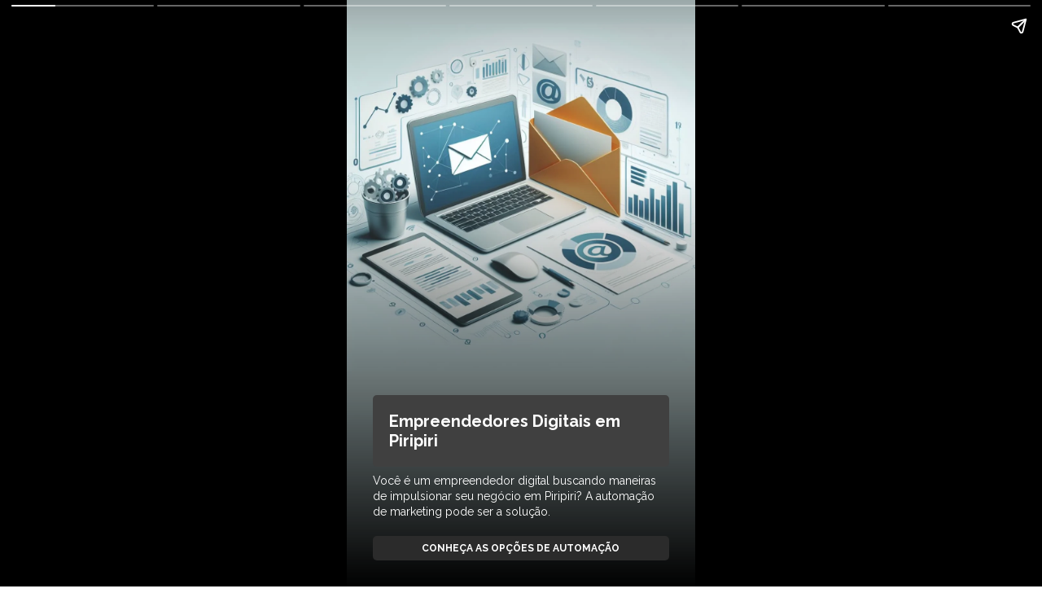

--- FILE ---
content_type: text/html; charset=UTF-8
request_url: https://meublognaweb.com.br/nws/empreendedores-digitais-em-piripiri/
body_size: 3362
content:
<!DOCTYPE html>
    <html amp lang="pt-br">
    <head>
        <meta charset="utf-8">
        <title>Empreendedores Digitais em Piripiri</title>
        <meta name="viewport" content="width=device-width,minimum-scale=1,initial-scale=1">
        <meta property="title" content="Empreendedores Digitais em Piripiri">
        <meta name="description" content="Você é um empreendedor digital buscando maneiras de impulsionar seu negócio em  Piripiri? A automação de marketing pode ser a solução.">
        <meta name="author" content="Rafael GP">
        <meta name="language" content="pt-br">
        <link rel="canonical" href="https://meublognaweb.com.br/nws/empreendedores-digitais-em-piripiri/"/>
        <link rel="stylesheet" type="text/css"
              href="https://fonts.googleapis.com/css?family=Raleway:400,700&display=swap">

        <script async src="https://cdn.ampproject.org/v0.js"></script><script async custom-element="amp-story" src="https://cdn.ampproject.org/v0/amp-story-1.0.js"></script><script async custom-element="amp-analytics" src="https://cdn.ampproject.org/v0/amp-analytics-0.1.js"></script><script async custom-element="amp-story-auto-ads" src="https://cdn.ampproject.org/v0/amp-story-auto-ads-0.1.js"></script>    <style amp-boilerplate>

        body {
            -webkit-animation: -amp-start 8s steps(1, end) 0s 1 normal both;
            -moz-animation: -amp-start 8s steps(1, end) 0s 1 normal both;
            -ms-animation: -amp-start 8s steps(1, end) 0s 1 normal both;
            animation: -amp-start 8s steps(1, end) 0s 1 normal both;
        }

        @-webkit-keyframes -amp-start {
            from {
                visibility: hidden;
            }
            to {
                visibility: visible;
            }
        }

        @-moz-keyframes -amp-start {
            from {
                visibility: hidden;
            }
            to {
                visibility: visible;
            }
        }

        @-ms-keyframes -amp-start {
            from {
                visibility: hidden;
            }
            to {
                visibility: visible;
            }
        }

        @-o-keyframes -amp-start {
            from {
                visibility: hidden;
            }
            to {
                visibility: visible;
            }
        }

        @keyframes -amp-start {
            from {
                visibility: hidden;
            }
            to {
                visibility: visible;
            }
        }
    </style>

    
        <style amp-custom>
        body {
            font-family: 'Raleway', sans-serif;
        }

        .ninja_ads_web_stories {
            position: absolute;
            top: 180px;
            padding: 20px;
            z-index: 999;
            width: 70%;
            height: 100%;
            left: 47px;
        }

        .ninja_ads_web_stories .ads {
            text-decoration: none;

        }

        .ninja_ads_web_stories .ads h3 {
            font-size: 20px;
            font-weight: 700;
            color: #000;
        }

        .bg_story {
            animation: mover 2s infinite alternate;
        }

        .ninja_web_stories_title {
            font-size: 20px;
            font-weight: 700;
            margin-bottom: 8px;
            position: relative;
            z-index: 999;
            background: #404040;
            color: #ffffff;
            border-radius: 5px;
            border-color: #fff;
            padding: 20px;

        }

        .ninja_web_stories_description {
            font-size: 14px;
            font-weight: 500;
            line-height: 1.4em;
            margin-bottom: 7px;
            color: #ffffff;

        }

        .desc_ads {
            font-size: 15px;
            margin: 10px 0;
            position: relative;
            z-index: 9999;
        }

        .box {

        }

        .container_grid {
            align-content: end;
            background: linear-gradient(to top, rgba(0, 0, 0, 1) 0%, rgba(0, 0, 0, 0) 70%);


        }

        .wrapper_grid {
            position: relative;
            bottom: 0;
            align-content: end;
        }

        .ninja_web_stories_grid_title {
            color: ;
            font-weight: 900;
        }

        .ninja_web_stories_background {
            position: relative;
            height: 100%;
        }

        .btn, .btn_ads_ninja {
            display: block;
            text-align: center;
            align-items: center;
            justify-content: center;
            padding: 8px 30px;
            font-size: 12px;
            font-weight: 700;
            text-transform: uppercase;
            border-radius: 5px;
            background-color: #2b2b2b;
            color: #ffffff;
            text-decoration: none;
            margin-top: 20px;
        }

        .bg_story {
            position: relative;
            top: -200px;
        }

        .ninja_ads_page {
            background: #fff;
        }

        .container_grid_ads {
            align-content: end;
        }
    </style>


    

    

    <noscript>
        <style amp-boilerplate>
            body {
                -webkit-animation: none;
                -moz-animation: none;
                -ms-animation: none;
                animation: none
            }
        </style>
    </noscript>
    
    </head>

    <body>


    <amp-story standalone
 title="Empreendedores Digitais em Piripiri"
               publisher="Rafael GP"
               publisher-logo-src="https://meublognaweb.com.br/wp-content/uploads/2023/12/40x40-e1701948527221.webp"
               poster-landscape-src="https://meublognaweb.com.br/wp-content/uploads/2024/02/05-automacao-email-marketing.jpg"
               poster-portrait-src="https://meublognaweb.com.br/wp-content/uploads/2024/02/05-automacao-email-marketing.jpg"
               poster-square-src="https://meublognaweb.com.br/wp-content/uploads/2024/02/05-automacao-email-marketing.jpg">

        <amp-story-page id="nws_page_id_3577" auto-advance-after="7s">
            <amp-story-grid-layer template="fill">
                <amp-img class="bg_story"
                         src="https://meublognaweb.com.br/wp-content/uploads/2024/02/05-automacao-email-marketing.jpg"
                         width="1080"
                         height="1920"
                         alt="Empreendedores Digitais em Piripiri"
                         animate-in="fade-in"
                         layout="responsive">
                </amp-img>
            </amp-story-grid-layer>


            <amp-story-grid-layer template="vertical" class="container_grid">

                <div class="box">
                    <div class="bg_title">

                        <h1 class="ninja_web_stories_title">Empreendedores Digitais em Piripiri</h1>
                    </div>
                    <p animate-in="fade-in"
                       class="ninja_web_stories_description">Você é um empreendedor digital buscando maneiras de impulsionar seu negócio em  Piripiri? A automação de marketing pode ser a solução.</p>

    
                            <a href="https://go.hotmart.com/Q8184155V?ap=b91c" id="" class="btn" show-tooltip="auto"
                           role="link" animate-in="fade-in">
                            Conheça as Opções de Automação                        </a>
                        

                </div>
            </amp-story-grid-layer>
        </amp-story-page>

                            <amp-story-page id="ninja_web_story_id_0" auto-advance-after="10s">

                        <amp-story-grid-layer template="fill">
                            <amp-img class="bg_story" src="https://meublognaweb.com.br/wp-content/uploads/2024/02/02-automacao-email-marketing.jpg" width="1080"
                                     height="1920" alt=" Chave do Sucesso" animate-in="fade-in"
                                     layout="responsive"></amp-img>
                        </amp-story-grid-layer>

                        <amp-story-grid-layer template="vertical" class="container_grid" style="">
                            <div class="box">
                                <div class="bg_title">
                                    <h1 class="ninja_web_stories_title"> Chave do Sucesso</h1>
                                </div>
                                                                    <p animate-in="fade-in"
                                       class="ninja_web_stories_description">



A automação de marketing pode ser a chave para o crescimento do seu negócio em Piripiri, permitindo que você se concentre no que realmente importa.



</p>
                                


                    
                                                                                            <a href="https://go.hotmart.com/Q8184155V?ap=b91c" id="" class="btn" show-tooltip="auto"
                                   role="link" animate-in="fade-in">
                                    Conheça as Opções de Automação                                                                                                        </a>

                                

                            </div>
                        </amp-story-grid-layer>
                    </amp-story-page>

                                        <amp-story-page id="ninja_web_story_id_1" auto-advance-after="10s">

                        <amp-story-grid-layer template="fill">
                            <amp-img class="bg_story" src="https://meublognaweb.com.br/wp-content/uploads/2024/02/04-automacao-email-marketing.jpg" width="1080"
                                     height="1920" alt="Foco no Crescimento" animate-in="fade-in"
                                     layout="responsive"></amp-img>
                        </amp-story-grid-layer>

                        <amp-story-grid-layer template="vertical" class="container_grid" style="">
                            <div class="box">
                                <div class="bg_title">
                                    <h1 class="ninja_web_stories_title">Foco no Crescimento</h1>
                                </div>
                                                                    <p animate-in="fade-in"
                                       class="ninja_web_stories_description">



Com a automação, você pode se concentrar mais nas estratégias de crescimento e engajamento com seus clientes em Piripiri.



</p>
                                


                    
                                                                                            <a href="https://go.hotmart.com/Q8184155V?ap=b91c" id="" class="btn" show-tooltip="auto"
                                   role="link" animate-in="fade-in">
                                    Conheça as Opções de Automação                                                                                                        </a>

                                

                            </div>
                        </amp-story-grid-layer>
                    </amp-story-page>

                                        <amp-story-page id="ninja_web_story_id_2" auto-advance-after="10s">

                        <amp-story-grid-layer template="fill">
                            <amp-img class="bg_story" src="https://meublognaweb.com.br/wp-content/uploads/2024/02/05-automacao-email-marketing.jpg" width="1080"
                                     height="1920" alt="Ferramentas de Automação" animate-in="fade-in"
                                     layout="responsive"></amp-img>
                        </amp-story-grid-layer>

                        <amp-story-grid-layer template="vertical" class="container_grid" style="">
                            <div class="box">
                                <div class="bg_title">
                                    <h1 class="ninja_web_stories_title">Ferramentas de Automação</h1>
                                </div>
                                                                    <p animate-in="fade-in"
                                       class="ninja_web_stories_description">



Imagine programar emails, criar páginas de captura personalizadas e implementar chatbots para melhorar o atendimento ao cliente.



</p>
                                


                    
                                                                                            <a href="https://go.hotmart.com/Q8184155V?ap=b91c" id="" class="btn" show-tooltip="auto"
                                   role="link" animate-in="fade-in">
                                    Conheça as Opções de Automação                                                                                                        </a>

                                

                            </div>
                        </amp-story-grid-layer>
                    </amp-story-page>

                                        <amp-story-page id="ninja_web_story_id_3" auto-advance-after="10s">

                        <amp-story-grid-layer template="fill">
                            <amp-img class="bg_story" src="https://meublognaweb.com.br/wp-content/uploads/2024/02/06-automacao-email-marketing.jpg" width="1080"
                                     height="1920" alt="Mais Tempo para Criar" animate-in="fade-in"
                                     layout="responsive"></amp-img>
                        </amp-story-grid-layer>

                        <amp-story-grid-layer template="vertical" class="container_grid" style="">
                            <div class="box">
                                <div class="bg_title">
                                    <h1 class="ninja_web_stories_title">Mais Tempo para Criar</h1>
                                </div>
                                                                    <p animate-in="fade-in"
                                       class="ninja_web_stories_description">



Com a automação, você terá mais tempo para se concentrar em criar conteúdo incrível para o seu negócio.



</p>
                                


                    
                                                                                            <a href="https://go.hotmart.com/Q8184155V?ap=b91c" id="" class="btn" show-tooltip="auto"
                                   role="link" animate-in="fade-in">
                                    Conheça as Opções de Automação                                                                                                        </a>

                                

                            </div>
                        </amp-story-grid-layer>
                    </amp-story-page>

                                        <amp-story-page id="ninja_web_story_id_4" auto-advance-after="10s">

                        <amp-story-grid-layer template="fill">
                            <amp-img class="bg_story" src="https://meublognaweb.com.br/wp-content/uploads/2024/02/SEO18.jpg" width="1080"
                                     height="1920" alt="Transforme Seu Negócio" animate-in="fade-in"
                                     layout="responsive"></amp-img>
                        </amp-story-grid-layer>

                        <amp-story-grid-layer template="vertical" class="container_grid" style="">
                            <div class="box">
                                <div class="bg_title">
                                    <h1 class="ninja_web_stories_title">Transforme Seu Negócio</h1>
                                </div>
                                                                    <p animate-in="fade-in"
                                       class="ninja_web_stories_description">



A automação de marketing não é um sonho distante. Ela é uma realidade que pode transformar seu negócio em Piripiri.



</p>
                                


                    
                                                                                            <a href="https://go.hotmart.com/Q8184155V?ap=b91c" id="" class="btn" show-tooltip="auto"
                                   role="link" animate-in="fade-in">
                                    Conheça as Opções de Automação                                                                                                        </a>

                                

                            </div>
                        </amp-story-grid-layer>
                    </amp-story-page>

                                        <amp-story-page id="ninja_web_story_id_5" auto-advance-after="10s">

                        <amp-story-grid-layer template="fill">
                            <amp-img class="bg_story" src="https://meublognaweb.com.br/wp-content/uploads/2024/02/SEO08.jpg" width="1080"
                                     height="1920" alt="Descubra Mais" animate-in="fade-in"
                                     layout="responsive"></amp-img>
                        </amp-story-grid-layer>

                        <amp-story-grid-layer template="vertical" class="container_grid" style="">
                            <div class="box">
                                <div class="bg_title">
                                    <h1 class="ninja_web_stories_title">Descubra Mais</h1>
                                </div>
                                                                    <p animate-in="fade-in"
                                       class="ninja_web_stories_description">



Fique ligado para descobrir como você pode impulsionar seu negócio com a automação de marketing!
</p>
                                


                    
                                                                                            <a href="https://go.hotmart.com/Q8184155V?ap=b91c" id="" class="btn" show-tooltip="auto"
                                   role="link" animate-in="fade-in">
                                    Conheça as Opções de Automação                                                                                                        </a>

                                

                            </div>
                        </amp-story-grid-layer>
                    </amp-story-page>

                            <amp-analytics type="gtag" data-credentials="include">
    <script type="application/json">
         {
        "vars": {
          "gtag_id": "G-TMW34XDMJG",
          "config": {
            "G-TMW34XDMJG": { "groups": "default" }
          }
        },
        "triggers": {
          "trackPageview": {
            "on": "visible",
            "request": "pageview"
          }
        }
      }
    </script>
</amp-analytics><amp-story-auto-ads>
    <script type="application/json">
        {
        "ad-attributes": {
        "type": "adsense",
        "data-ad-client": "",
        "data-slot": ""
        }
        }
    </script>
</amp-story-auto-ads>

    </amp-story>
    </body>
    </html>